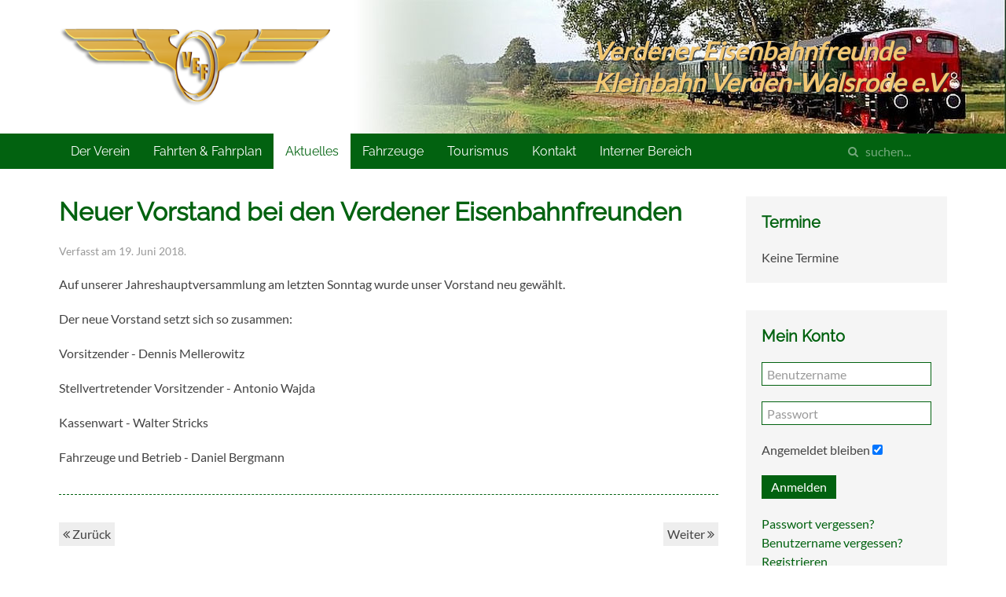

--- FILE ---
content_type: text/html; charset=utf-8
request_url: https://www.kleinbahnexpress.de/aktuelles/13-neuer-vorstand-bei-den-verdener-eisenbahnfreunden.html
body_size: 4262
content:
<!DOCTYPE HTML>
<html lang="de-de" dir="ltr"  data-config='{"twitter":0,"plusone":0,"facebook":0,"style":"kleinbahnexpress"}'>

<head>
<meta http-equiv="X-UA-Compatible" content="IE=edge">
<meta name="viewport" content="width=device-width, initial-scale=1">
<meta charset="utf-8" />
	<base href="https://www.kleinbahnexpress.de/aktuelles/13-neuer-vorstand-bei-den-verdener-eisenbahnfreunden.html" />
	<meta name="description" content="Museums- und Touristikbahn Verden/Aller - Stemmen" />
	<meta name="generator" content="Joomla! - Open Source Content Management" />
	<title>Neuer Vorstand bei den Verdener Eisenbahnfreunden - Verdener Eisenbahnfreunde Kleinbahn Verden-Walsrode e.V.</title>
	<link href="https://www.kleinbahnexpress.de/component/search/?Itemid=121&amp;catid=11&amp;id=13&amp;format=opensearch" rel="search" title="Suchen Verdener Eisenbahnfreunde Kleinbahn Verden-Walsrode e.V." type="application/opensearchdescription+xml" />
	<link href="/templates/yoo_master2/favicon.ico" rel="shortcut icon" type="image/vnd.microsoft.icon" />
	<link href="/components/com_jevents/views/flat/assets/css/modstyle.css?v=3.6.82" rel="stylesheet" />
	<link href="/media/com_jevents/css/bootstrap.css" rel="stylesheet" />
	<link href="/media/com_jevents/css/bootstrap-responsive.css" rel="stylesheet" />
	<script type="application/json" class="joomla-script-options new">{"csrf.token":"b4f91e5137d6a9e0e1b58910c8ef8895","system.paths":{"root":"","base":""},"system.keepalive":{"interval":840000,"uri":"\/component\/ajax\/?format=json"}}</script>
	<script src="/media/jui/js/jquery.min.js?70d4e07c9a109828fba3f122119d71c2"></script>
	<script src="/media/jui/js/jquery-noconflict.js?70d4e07c9a109828fba3f122119d71c2"></script>
	<script src="/media/jui/js/jquery-migrate.min.js?70d4e07c9a109828fba3f122119d71c2"></script>
	<script src="/media/jui/js/bootstrap.min.js?70d4e07c9a109828fba3f122119d71c2"></script>
	<script src="/media/system/js/core.js?70d4e07c9a109828fba3f122119d71c2"></script>
	<!--[if lt IE 9]><script src="/media/system/js/polyfill.event.js?70d4e07c9a109828fba3f122119d71c2"></script><![endif]-->
	<script src="/media/system/js/keepalive.js?70d4e07c9a109828fba3f122119d71c2"></script>
	<script src="/media/widgetkit/uikit2-816cbbb3.js"></script>
	<script src="/media/widgetkit/wk-scripts-07612b37.js"></script>
	<script>
jQuery(function($){ initTooltips(); $("body").on("subform-row-add", initTooltips); function initTooltips (event, container) { container = container || document;$(container).find(".hasTooltip").tooltip({"html": true,"container": "body"});} });
	</script>

<link rel="apple-touch-icon-precomposed" href="/templates/yoo_master2/apple_touch_icon.png">
<link rel="stylesheet" href="/templates/yoo_master2/styles/kleinbahnexpress/css/bootstrap.css">
<link rel="stylesheet" href="/templates/yoo_master2/styles/kleinbahnexpress/css/theme.css">
<link rel="stylesheet" href="/templates/yoo_master2/styles/kleinbahnexpress/css/custom.css">
<script src="/templates/yoo_master2/warp/vendor/uikit/js/uikit.js"></script>
<script src="/templates/yoo_master2/warp/vendor/uikit/js/components/autocomplete.js"></script>
<script src="/templates/yoo_master2/warp/vendor/uikit/js/components/search.js"></script>
<script src="/templates/yoo_master2/warp/vendor/uikit/js/components/tooltip.js"></script>
<script src="/templates/yoo_master2/warp/js/social.js"></script>
<script src="/templates/yoo_master2/styles/kleinbahnexpress/js/theme.js"></script>
</head>

<body class="tm-sidebar-b-right tm-sidebars-1 tm-isblog">

	

		<div class="tm-headerbar uk-clearfix uk-hidden-small uk-margin-remove">
		<div class="uk-container uk-container-center">

			<div class="uk-flex uk-flex-middle uk-flex-space-between">
								<a class="tm-logo" href="https://www.kleinbahnexpress.de">
	<p><img src="/images/template/logo.png" alt="logo" width="345" height="100" /></p></a>
				
				<div class="uk-panel">
	<p>Verdener Eisenbahnfreunde<br />Kleinbahn Verden-Walsrode e.V.</p></div>			</div>
		</div>

	</div>
	
		<div class="tm-navbar-container">
		<div data-uk-sticky="{top: '.uk-sticky-placeholder', animation: 'uk-animation-slide-top', clsactive: 'uk-active uk-navbar-attached'}">
			<nav class="tm-navbar uk-navbar uk-margin-top-remove">

				<div class="uk-container uk-container-center">
					<div class="uk-flex uk-flex-middle uk-flex-space-between">

						
												<ul class="uk-navbar-nav uk-hidden-small">
<li class="uk-parent" data-uk-dropdown="{'preventflip':'y'}" aria-haspopup="true" aria-expanded="false"><a href="/der-verein.html">Der Verein</a><div class="uk-dropdown uk-dropdown-navbar uk-dropdown-width-1"><div class="uk-grid uk-dropdown-grid"><div class="uk-width-1-1"><ul class="uk-nav uk-nav-navbar"><li><a href="/der-verein/konzept.html">Konzept</a></li><li><a href="/der-verein/mitglied-werden.html">Mitglied werden</a></li></ul></div></div></div></li><li class="uk-parent" data-uk-dropdown="{'preventflip':'y'}" aria-haspopup="true" aria-expanded="false"><a href="/fahrten-fahrplan.html">Fahrten &amp; Fahrplan</a><div class="uk-dropdown uk-dropdown-navbar uk-dropdown-width-1"><div class="uk-grid uk-dropdown-grid"><div class="uk-width-1-1"><ul class="uk-nav uk-nav-navbar"><li><a href="/fahrten-fahrplan/fahrplan.html">Fahrplan</a></li><li><a href="/fahrten-fahrplan/sonderfahrten.html">Sonderfahrten</a></li><li><a href="/fahrten-fahrplan/strecke.html">Strecke</a></li></ul></div></div></div></li><li class="uk-parent uk-active" data-uk-dropdown="{'preventflip':'y'}" aria-haspopup="true" aria-expanded="false"><a href="/aktuelles.html">Aktuelles</a><div class="uk-dropdown uk-dropdown-navbar uk-dropdown-width-1"><div class="uk-grid uk-dropdown-grid"><div class="uk-width-1-1"><ul class="uk-nav uk-nav-navbar"><li><a href="/aktuelles/monatsbriefe.html">Quartalsbriefe</a></li><li><a href="/aktuelles/fotos.html">Fotos</a></li><li><a href="/aktuelles/buecher-modellbahn.html">Bücher / Modellbahn</a></li><li><a href="/aktuelles/gesuche-angebote.html">Gesuche / Angebote</a></li></ul></div></div></div></li><li class="uk-parent" data-uk-dropdown="{'preventflip':'y'}" aria-haspopup="true" aria-expanded="false"><a href="/fahrzeuge/lokomotiven.html">Fahrzeuge</a><div class="uk-dropdown uk-dropdown-navbar uk-dropdown-width-1"><div class="uk-grid uk-dropdown-grid"><div class="uk-width-1-1"><ul class="uk-nav uk-nav-navbar"><li><a href="/fahrzeuge/lokomotiven.html">Lokomotiven</a></li><li><a href="/fahrzeuge/personenwagen.html">Personenwagen</a></li><li><a href="/fahrzeuge/gueterwagen-packwagen.html">Güterwagen / Packwagen</a></li></ul></div></div></div></li><li class="uk-parent" data-uk-dropdown="{'preventflip':'y'}" aria-haspopup="true" aria-expanded="false"><a href="/tourismus.html">Tourismus</a><div class="uk-dropdown uk-dropdown-navbar uk-dropdown-width-1"><div class="uk-grid uk-dropdown-grid"><div class="uk-width-1-1"><ul class="uk-nav uk-nav-navbar"><li><a href="/tourismus/links-tourismus.html">Links Tourismus</a></li></ul></div></div></div></li><li><a href="/kontakt.html">Kontakt</a></li><li><a href="/interner-bereich.html">Interner Bereich</a></li></ul>						
												<div class="uk-navbar-flip">
							<div class="uk-navbar-content uk-hidden-small">
<form id="search-90-6967276d98924" class="uk-search" action="/aktuelles.html" method="post" data-uk-search="{'source': '/component/search/?tmpl=raw&amp;type=json&amp;ordering=&amp;searchphrase=all', 'param': 'searchword', 'msgResultsHeader': 'Suchergebnis', 'msgMoreResults': 'Weitere Ergebnisse', 'msgNoResults': 'Nichts gefunden', flipDropdown: 1}">
	<input class="uk-search-field" type="text" name="searchword" placeholder="suchen...">
	<input type="hidden" name="task"   value="search">
	<input type="hidden" name="option" value="com_search">
	<input type="hidden" name="Itemid" value="121">
</form>
</div>
						</div>
						
												<div class="uk-navbar-content uk-navbar-center uk-visible-small"><a class="tm-logo-small" href="https://www.kleinbahnexpress.de">
	<p><img src="/images/template/logo.png" alt="logo" width="138" height="40" /></p></a></div>
						
												<a href="#offcanvas" class="uk-navbar-toggle uk-visible-small" data-uk-offcanvas></a>
						
					</div>
				</div>

			</nav>
		</div>
	</div>
	

	<div class="uk-container uk-container-center">

		
		
				<div id="tm-middle" class="tm-middle uk-grid" data-uk-grid-match data-uk-grid-margin>

						<div class="tm-main uk-width-medium-3-4">

				
								<main id="tm-content" class="tm-content">

					
					<div id="system-message-container">
</div>
<article class="uk-article" data-permalink="http://www.kleinbahnexpress.de/aktuelles/13-neuer-vorstand-bei-den-verdener-eisenbahnfreunden.html">

	
		<h1 class="uk-article-title">
					Neuer Vorstand bei den Verdener Eisenbahnfreunden			</h1>
	
	
		<p class="uk-article-meta">

		Verfasst am <time datetime="2018-06-19">19. Juni 2018</time>.
	</p>
	
	
	
			
<p>Auf unserer Jahreshauptversammlung am letzten Sonntag wurde unser Vorstand neu gewählt.</p>
<p>Der neue Vorstand setzt sich so zusammen:</p>
<p>Vorsitzender - Dennis Mellerowitz</p>
<p>Stellvertretender Vorsitzender - Antonio Wajda</p>
<p>Kassenwart - Walter Stricks</p>
<p>Fahrzeuge und Betrieb - Daniel Bergmann</p> 	
	
	
	
	
		<ul class="uk-pagination">
				<li class="uk-pagination-previous">
			<a href="/aktuelles/28-fotos-von-den-kleinbahnaktionstagen.html"><i class="uk-icon-angle-double-left"></i> Zurück</a>
		</li>
		
				<li class="uk-pagination-next">
			<a href="/aktuelles/27-lastfahrt-v22.html">Weiter <i class="uk-icon-angle-double-right"></i></a>
		</li>
			</ul>
	
	
</article>

				</main>
				
				
			</div>
			
                                                            <aside class="tm-sidebar-b uk-width-medium-1-4"><div class="uk-panel uk-panel-box"><h3 class="uk-panel-title">Termine</h3><table class="mod_events_latest_table jevbootstrap" width="100%" border="0" cellspacing="0" cellpadding="0" align="center"><tr><td class="mod_events_latest_noevents">Keine Termine</td></tr>
</table>
</div>
<div class="uk-panel uk-panel-box"><h3 class="uk-panel-title">Mein Konto</h3>
<form class="uk-form" action="/aktuelles.html" method="post">

	
	<div class="uk-form-row">
		<input class="uk-width-1-1" type="text" name="username" size="18" placeholder="Benutzername">
	</div>

	<div class="uk-form-row">
		<input class="uk-width-1-1" type="password" name="password" size="18" placeholder="Passwort">
	</div>

	
		<div class="uk-form-row">
				<label for="modlgn-remember-1788373081">Angemeldet bleiben</label>
		<input id="modlgn-remember-1788373081" type="checkbox" name="remember" value="yes" checked>
	</div>
		
	<div class="uk-form-row">
		<button class="uk-button uk-button-primary" value="Anmelden" name="Submit" type="submit">Anmelden</button>
	</div>

	<ul class="uk-list uk-margin-bottom-remove">
		<li><a href="/passwort-zuruecksetzen.html">Passwort vergessen?</a></li>
		<li><a href="/benutzernamen-vergessen.html">Benutzername vergessen?</a></li>
						<li><a href="/registrierung-2.html">Registrieren</a></li>
			</ul>
	
		
	<input type="hidden" name="option" value="com_users">
	<input type="hidden" name="task" value="user.login">
	<input type="hidden" name="return" value="aHR0cHM6Ly93d3cua2xlaW5iYWhuZXhwcmVzcy5kZS9ha3R1ZWxsZXMvMTMtbmV1ZXItdm9yc3RhbmQtYmVpLWRlbi12ZXJkZW5lci1laXNlbmJhaG5mcmV1bmRlbi5odG1s">
	<input type="hidden" name="b4f91e5137d6a9e0e1b58910c8ef8895" value="1" /></form>
</div>
<div class="uk-panel uk-panel-box">
	<p><a href="https://www.facebook.com/Kleinbahnexpress/"><img src="/images/Diverse_Bilder/facebook.png" alt="" /></a> <a href="https://www.instagram.com/kleinbahnexpress/"><img src="/images/Diverse_Bilder/Instagram.png" alt="" /></a></p></div></aside>
                        
		</div>
		
	</div>

		<section id="tm-bottom-a" class="uk-margin-large-top tm-bottom-a uk-grid" data-uk-grid-match="{target:'> div > .uk-panel'}" data-uk-grid-margin>
<div class="uk-width-1-1"><div class="uk-panel uk-panel-space"><h3 class="uk-panel-title">Wir danken unseren Sponsoren</h3>
<div data-uk-slideset="{autoplay: true ,pauseOnHover: false,default: 1,small: 2,medium: 6}">

    
    <div class="uk-slidenav-position uk-margin">

        <ul class="uk-slideset uk-grid uk-grid-match uk-flex-center uk-grid-width-1-1 uk-grid-width-small-1-2 uk-grid-width-medium-1-6">
        
            <li>

                <div class="uk-panel uk-text-center">

                    
                    
                                        <div class="uk-text-center uk-panel-teaser"><div class="uk-overlay uk-overlay-hover "><img src="/images/sponsoren/Logo_Eisenbahn-Campus.png" alt="Logo Eisenbahn Campus"><a class="uk-position-cover" href="https://eisenbahn-campus.de/" target="_blank" title="https://eisenbahn-campus.de/"></a></div></div>
                    
                    
                    
                    
                    
                                        <p><a href="https://eisenbahn-campus.de/" target="_blank"></a></p>
                    
                </div>

            </li>

        
            <li>

                <div class="uk-panel uk-text-center">

                    
                    
                                        <div class="uk-text-center uk-panel-teaser"><div class="uk-overlay uk-overlay-hover "><img src="/images/sponsoren/Logo_VWE_Bahn.jpg" alt="Logo VWE Bahn"><a class="uk-position-cover" href="https://www.allerbus.de/" target="_blank" title="https://www.allerbus.de/"></a></div></div>
                    
                    
                    
                    
                    
                                        <p><a href="https://www.allerbus.de/" target="_blank"></a></p>
                    
                </div>

            </li>

        
            <li>

                <div class="uk-panel uk-text-center">

                    
                    
                                        <div class="uk-text-center uk-panel-teaser"><img src="/images/sponsoren/Volksbank.png" alt="Volksbank"></div>
                    
                    
                    
                    
                    
                    
                </div>

            </li>

        
            <li>

                <div class="uk-panel uk-text-center">

                    
                    
                                        <div class="uk-text-center uk-panel-teaser"><img src="/images/sponsoren/ewe-logo-4c.jpg" alt="Ewe Logo 4c"></div>
                    
                    
                    
                    
                    
                    
                </div>

            </li>

        
            <li>

                <div class="uk-panel uk-text-center">

                    
                    
                                        <div class="uk-text-center uk-panel-teaser"><div class="uk-overlay uk-overlay-hover "><img src="/images/sponsoren/ksk.png" alt="Ksk"><a class="uk-position-cover" href="https://www.KSK-Verden.de" target="_blank" title="https://www.KSK-Verden.de"></a></div></div>
                    
                    
                    
                    
                    
                                        <p><a href="https://www.KSK-Verden.de" target="_blank"></a></p>
                    
                </div>

            </li>

        
            <li>

                <div class="uk-panel uk-text-center">

                    
                    
                                        <div class="uk-text-center uk-panel-teaser"><div class="uk-overlay uk-overlay-hover "><img src="/images/sponsoren/matthaei.png" alt="Matthaei"><a class="uk-position-cover" href="https://www.matthaei.de/" target="_blank" title="https://www.matthaei.de/"></a></div></div>
                    
                    
                    
                    
                    
                                        <p><a href="https://www.matthaei.de/" target="_blank"></a></p>
                    
                </div>

            </li>

        
            <li>

                <div class="uk-panel uk-text-center">

                    
                    
                                        <div class="uk-text-center uk-panel-teaser"><div class="uk-overlay uk-overlay-hover "><img src="/images/sponsoren/stadttombola.jpg" alt="Stadttombola"><a class="uk-position-cover" href="https://www.stadttombola-verden.de/" target="_blank" title="https://www.stadttombola-verden.de/"></a></div></div>
                    
                    
                    
                    
                    
                                        <p><a href="https://www.stadttombola-verden.de/" target="_blank"></a></p>
                    
                </div>

            </li>

                </ul>

        
    </div>

    
        <ul class="uk-slideset-nav uk-dotnav uk-flex-center uk-margin-bottom-remove"></ul>
    
    
</div>
</div></div>
</section>
	
	
		<footer id="tm-footer" class="tm-footer uk-contrast uk-margin-remove">
		<!--<div class="uk-container uk-container-center" style="position: relative;">-->
				<a class="tm-totop-scroller" data-uk-smooth-scroll href="#"></a>
				<div class="uk-panel"><ul class="uk-subnav uk-subnav-line uk-flex-center">
<li><a href="/impressum.html">Impressum</a></li><li><a href="/datenschutzerklaerung.html">Datenschutzerklärung</a></li><li><a href="/kontakt.html">Kontakt</a></li></ul></div>		<!--</div>-->
	</footer>
	
	
		<div id="offcanvas" class="uk-offcanvas">
		<div class="uk-offcanvas-bar uk-offcanvas-bar-flip"><ul class="uk-nav uk-nav-offcanvas">
<li class="uk-parent"><a href="/der-verein.html">Der Verein</a><ul class="uk-nav-sub"><li><a href="/der-verein/konzept.html">Konzept</a></li><li><a href="/der-verein/mitglied-werden.html">Mitglied werden</a></li></ul></li><li class="uk-parent"><a href="/fahrten-fahrplan.html">Fahrten &amp; Fahrplan</a><ul class="uk-nav-sub"><li><a href="/fahrten-fahrplan/fahrplan.html">Fahrplan</a></li><li><a href="/fahrten-fahrplan/sonderfahrten.html">Sonderfahrten</a></li><li><a href="/fahrten-fahrplan/strecke.html">Strecke</a></li></ul></li><li class="uk-parent uk-active"><a href="/aktuelles.html">Aktuelles</a><ul class="uk-nav-sub"><li><a href="/aktuelles/monatsbriefe.html">Quartalsbriefe</a></li><li><a href="/aktuelles/fotos.html">Fotos</a></li><li><a href="/aktuelles/buecher-modellbahn.html">Bücher / Modellbahn</a></li><li><a href="/aktuelles/gesuche-angebote.html">Gesuche / Angebote</a></li></ul></li><li class="uk-parent"><a href="/fahrzeuge/lokomotiven.html">Fahrzeuge</a><ul class="uk-nav-sub"><li><a href="/fahrzeuge/lokomotiven.html">Lokomotiven</a></li><li><a href="/fahrzeuge/personenwagen.html">Personenwagen</a></li><li><a href="/fahrzeuge/gueterwagen-packwagen.html">Güterwagen / Packwagen</a></li></ul></li><li class="uk-parent"><a href="/tourismus.html">Tourismus</a><ul class="uk-nav-sub"><li><a href="/tourismus/links-tourismus.html">Links Tourismus</a></li></ul></li><li><a href="/kontakt.html">Kontakt</a></li><li><a href="/interner-bereich.html">Interner Bereich</a></li></ul></div>
	</div>
	
</body>
</html>


--- FILE ---
content_type: text/css
request_url: https://www.kleinbahnexpress.de/templates/yoo_master2/styles/kleinbahnexpress/css/custom.css
body_size: 801
content:
body {
	overflow-x: visible !important;
}

.tm-headerbar {
    padding: 35px;
}

.tm-headerbar .uk-panel {
    max-width: 100%;

    font-size: 2rem;
    line-height: 1.25;

    font-weight: bold;
    font-style: italic;

    color: #f2c874;
    text-shadow: 1px 1px 1px #333;
}


.tm-logo p,
.tm-logo-small p {
    margin: 0;
    padding: 0;
    display: inline-block;
}

.tm-headerbar {
    background: url(../../../../../images/template/headerbar.jpg) no-repeat 100% 0;
}

.tm-footer {
    background: #026210;
    padding-top: 7px;
    padding-bottom: 7px;
    font-size: 0.8rem;
}

.tm-totop-scroller {
    position: absolute;
    color: rgba(255,255,255,0.5);
    top: auto;
    right: 25px;
}

.tm-totop-scroller:active,
.tm-totop-scroller:hover {
    color: rgba(255,255,255,1);
}

.tm-bottom-a {
    margin-top: 75px;
    /*border-top: 1px solid #026210;*/
}

.tm-bottom-a h3.uk-panel-title {
    font-size: 1.5rem;
    text-align: center;
    margin-bottom: 25px;
    padding-bottom: 20px;
    font-style: italic;
    border-bottom: 1px dashed #026210;
}

[data-uk-slideset] .uk-panel {
    display: flex;
    align-items: center;
}

[data-uk-slideset] .uk-panel > div {
    width: 100%;
}

.uk-slidenav-position {
    margin: 0;
}

[data-uk-slideset] img {
    max-height: 150px;
}

.uk-article + .uk-article {
    border-top: 1px dashed #026210;
    margin-top: 35px;
    padding-top: 35px;
}

[class$="-title"] {
    font-weight: bold;
}

.uk-article > a.uk-align-left {
    display: inline-block;
    width: 33.333%;
}

.uk-article > a.uk-align-left img {
    width: 100%;
    height: auto;
}

.uk-pagination {
    border-top: 1px dashed #026210;
    margin-top: 35px;
    padding-top: 35px;
}

.uk-pagination > li > * {
    min-width: 18px;
}

.uk-nav-offcanvas .uk-parent > a {
    font-weight: bold;
}

.uk-nav-offcanvas .uk-nav-sub li a::before {
    content: '\f101';

    font-family: FontAwesome;
    display: inline-block;
    font-weight: 400;
    font-style: normal;
    line-height: 1;
    -webkit-font-smoothing: antialiased;
    -moz-osx-font-smoothing: grayscale;
    font-size: 0.8rem;
    padding-right: 5px;
}

/*
.uk-navbar-nav {
    border-top: 1px solid #026210;
    border-bottom: 1px solid #026210;
}
.uk-parent .uk-dropdown {
    border-right: 1px solid #026210;
    border-bottom: 1px solid #026210;
    border-left: 1px solid #026210;

    margin-left: -1px;
}
*/


--- FILE ---
content_type: application/javascript
request_url: https://www.kleinbahnexpress.de/templates/yoo_master2/styles/kleinbahnexpress/js/theme.js
body_size: 597
content:
/* Copyright (C) YOOtheme GmbH, http://www.gnu.org/licenses/gpl.html GNU/GPL */

jQuery(function($) {

    var config = $('html').data('config') || {};

    // Social buttons
    //$('article[data-permalink]').socialButtons(config);

    $('input[type="button"]').addClass('uk-button uk-button-primary');

    // contact form fix & layout
    if ($('.contact-postcode').length) {
        var plz = $('.contact-postcode').html();

        $('.contact-postcode')
            .css({'float':'left', 'padding-right':'0.2rem'})
            .insertBefore($('.contact-suburb'))
            .parent()
            .next('dd')
            .remove();
    }

    $('#contact-form')
        .toggleClass('form-horizontal well uk-form uk-form-horizontal')
        .find('.control-group')
            .addClass('uk-form-row')
            .find('.control-label')
                .addClass('uk-form-label')
            .parent()
                .find('.controls')
                    .addClass('uk-form-controls')
                    .find('input, textarea')
                        .addClass('uk-width-1-1');

    $('#member-registration fieldset:first-child legend')
        .after('<div><h5 style="text-align: center; padding: 7px; background: #026210; color: #fff;">Bitte beachten Sie, dass eine Registrierung nur als Vereinsmitglied möglich ist!</h4></div>');



});
